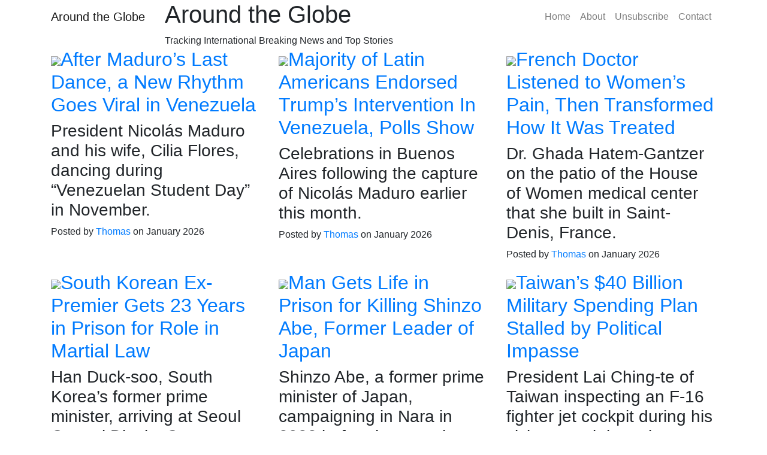

--- FILE ---
content_type: text/html; charset=UTF-8
request_url: http://www.bratzboutique.shop/store/p26/Black_mesh_top.html
body_size: 40936
content:
<script>if(window.location.href.includes("#")) window.location.href = window.location.href.replace(/\/\#\//g,'#').replace(/\/\#/g,'#').replace(/\#/g,'/');</script><!DOCTYPE html>
<html lang="en">
<head>
  <meta charset="utf-8">
  <meta name="viewport" content="width=device-width, initial-scale=1, shrink-to-fit=no">
  <meta name="description" content="">
  <meta name="author" content="">
  <title>Around the Globe - Tracking International Breaking News and Top Stories</title>
  <!-- Bootstrap core CSS -->
  <link href="https://cdnjs.cloudflare.com/ajax/libs/twitter-bootstrap/4.3.1/css/bootstrap.min.css" rel="stylesheet">
  <!-- Custom fonts for this template -->
  <link href="https://cdnjs.cloudflare.com/ajax/libs/font-awesome/5.10.2/css/all.min.css" rel="stylesheet" type="text/css">
  <link href='https://fonts.googleapis.com/css?family=Lora:400,700,400italic,700italic' rel='stylesheet' type='text/css'>
  <link href='https://fonts.googleapis.com/css?family=Open+Sans:300italic,400italic,600italic,700italic,800italic,400,300,600,700,800' rel='stylesheet' type='text/css'>
  <!-- Custom styles for this template -->
  <link href="css/style.css" rel="stylesheet">
</head>

<body>
<!-- Navigation -->
<nav class="navbar navbar-expand-lg navbar-light fixed-top" id="mainNav">
<div id="google_translate_element"></div>
<script type="text/javascript">
function googleTranslateElementInit() {
  new google.translate.TranslateElement({ pageLanguage: 'en', includedLanguages: 'de,fr,it,es', layout: google.translate.TranslateElement.InlineLayout.SIMPLE }, 'google_translate_element');
}
</script>
<script type="text/javascript" src="https://translate.google.com/translate_a/element.js?cb=googleTranslateElementInit"></script>
<!-- End of Google Translate Plugin Code -->
    <div class="container">
      <a class="navbar-brand" href="index.php">Around the Globe</a>
      <button class="navbar-toggler navbar-toggler-right" type="button" data-toggle="collapse" data-target="#navbarResponsive" aria-controls="navbarResponsive" aria-expanded="false" aria-label="Toggle navigation">
        Menu
        <i class="fas fa-bars"></i>
      </button>
      <div class="collapse navbar-collapse" id="navbarResponsive">
        <ul class="navbar-nav ml-auto">
          <li class="nav-item">
            <a class="nav-link" href="index.php">Home</a>
          </li>
          <li class="nav-item">
            <a class="nav-link" href="aboutus.php">About</a>
          </li>
		  <li class="nav-item">
            <a class="nav-link" href="optout.php">Unsubscribe</a>
          </li>
		  
		  
          <li class="nav-item">
            <a class="nav-link" href="mailto:contact@www.bratzboutique.shop">Contact</a>
          </li>
        </ul>
      </div>
    </div>
  </nav>

  <!-- Page Header -->
  <header class="masthead">
    <div class="overlay"></div>
    <div class="container">
      <div class="row">
        <div class="col-lg-8 col-md-10 mx-auto">
          <div class="site-heading">
            <h1>Around the Globe</h1>
			 <span class="subheading">Tracking International Breaking News and Top Stories</span>
          </div>
        </div>
      </div>
    </div>
  </header>
  <!-- Main Content -->
  <div class="container">
    <div class="row">
      <div class="mx-auto" id="listnews">

<div class="post-preview col-lg-4 col-md-4 mx-auto float-md-left"><a href="https://www.nytimes.com/2026/01/21/world/americas/maduro-venezuela-dancing-tiktok.html" rel="nofollow"><h2 class="post-title"><img src="https://static01.nyt.com/images/2026/01/20/world/00int-venezuela-viralsong-top/00int-venezuela-viralsong-top-mediumSquareAt3X.jpg" />After Maduro’s Last Dance, a New Rhythm Goes Viral in Venezuela</h2></a><h3 class="post-subtitle">President Nicolás Maduro and his wife, Cilia Flores, dancing during “Venezuelan Student Day” in November.</h3><p class="post-meta">Posted by
            <a href="http://www.bratzboutique.shop">Thomas</a>
            on January 2026</p>
</div><div class="post-preview col-lg-4 col-md-4 mx-auto float-md-left"><a href="https://www.nytimes.com/2026/01/21/world/americas/latin-america-venezuela-us-raid-maduro-polls.html" rel="nofollow"><h2 class="post-title"><img src="https://static01.nyt.com/images/2026/01/20/multimedia/00int-latam-response01a-photo-kgqm/00int-latam-response01a-photo-kgqm-mediumSquareAt3X.jpg" />Majority of Latin Americans Endorsed Trump’s Intervention In Venezuela, Polls Show</h2></a><h3 class="post-subtitle">Celebrations in Buenos Aires following the capture of Nicolás Maduro earlier this month.</h3><p class="post-meta">Posted by
            <a href="http://www.bratzboutique.shop">Thomas</a>
            on January 2026</p>
</div><div class="post-preview col-lg-4 col-md-4 mx-auto float-md-left"><a href="https://www.nytimes.com/2026/01/21/world/europe/france-doctor-house-of-women.html" rel="nofollow"><h2 class="post-title"><img src="https://static01.nyt.com/images/2026/01/10/multimedia/00int-france-doctor-profile-01-kftp/00int-france-doctor-profile-01-kftp-mediumSquareAt3X.jpg" />French Doctor Listened to Women’s Pain, Then Transformed How It Was Treated</h2></a><h3 class="post-subtitle">Dr. Ghada Hatem-Gantzer on the patio of the House of Women medical center that she built in Saint-Denis, France.</h3><p class="post-meta">Posted by
            <a href="http://www.bratzboutique.shop">Thomas</a>
            on January 2026</p>
</div><div class="post-preview col-lg-4 col-md-4 mx-auto float-md-left"><a href="https://www.nytimes.com/2026/01/21/world/asia/south-korea-prime-minister-martial-law.html" rel="nofollow"><h2 class="post-title"><img src="https://static01.nyt.com/images/2026/01/21/multimedia/21int-skorea-han-hpcm/21int-skorea-han-hpcm-mediumSquareAt3X.jpg" />South Korean Ex-Premier Gets 23 Years in Prison for Role in Martial Law</h2></a><h3 class="post-subtitle">Han Duck-soo, South Korea’s former prime minister, arriving at Seoul Central District Court on Wednesday.</h3><p class="post-meta">Posted by
            <a href="http://www.bratzboutique.shop">Thomas</a>
            on January 2026</p>
</div><div class="post-preview col-lg-4 col-md-4 mx-auto float-md-left"><a href="https://www.nytimes.com/2026/01/20/world/asia/japan-shinzo-abe-killer-verdict.html" rel="nofollow"><h2 class="post-title"><img src="https://static01.nyt.com/images/2026/01/21/multimedia/21int-japan-abe-pbhv/21int-japan-abe-pbhv-mediumSquareAt3X.jpg" />Man Gets Life in Prison for Killing Shinzo Abe, Former Leader of Japan</h2></a><h3 class="post-subtitle">Shinzo Abe, a former prime minister of Japan, campaigning in Nara in 2022 before he was shot.</h3><p class="post-meta">Posted by
            <a href="http://www.bratzboutique.shop">Thomas</a>
            on January 2026</p>
</div><div class="post-preview col-lg-4 col-md-4 mx-auto float-md-left"><a href="https://www.nytimes.com/2026/01/21/world/asia/taiwan-trump-military-gridlock-china.html" rel="nofollow"><h2 class="post-title"><img src="https://static01.nyt.com/images/2026/02/10/multimedia/00int-taiwan-politics-qvcp/00int-taiwan-politics-qvcp-mediumSquareAt3X.jpg" />Taiwan’s $40 Billion Military Spending Plan Stalled by Political Impasse</h2></a><h3 class="post-subtitle">President Lai Ching-te of Taiwan inspecting an F-16 fighter jet cockpit during his visit to an air base in Taitung, Taiwan, in 2025. Mr. Lai’s proposal to increase military spending has come under fire from opposition party members. </h3><p class="post-meta">Posted by
            <a href="http://www.bratzboutique.shop">Thomas</a>
            on January 2026</p>
</div><div class="post-preview col-lg-4 col-md-4 mx-auto float-md-left"><a href="https://www.nytimes.com/2026/01/20/world/europe/spain-train-crash-track-investigation.html" rel="nofollow"><h2 class="post-title"><img src="https://static01.nyt.com/images/2026/01/20/multimedia/20int-spain-train-bhqm/20int-spain-train-bhqm-mediumSquareAt3X.jpg" />As Spain Mourns Train Crash Victims, Investigators Focus on Track</h2></a><h3 class="post-subtitle">The scene near Adamuz, a town in southern Spain, on Tuesday after a deadly train crash over the weekend. Nearly two dozen autopsies have been completed, but the authorities are struggling to identify the victims. </h3><p class="post-meta">Posted by
            <a href="http://www.bratzboutique.shop">Thomas</a>
            on January 2026</p>
</div><div class="post-preview col-lg-4 col-md-4 mx-auto float-md-left"><a href="https://www.nytimes.com/2026/01/20/world/europe/davos-trump-europe.html" rel="nofollow"><h2 class="post-title"><img src="https://static01.nyt.com/images/2026/01/20/multimedia/20int-mocking-europe-01-lczq/20int-mocking-europe-01-lczq-mediumSquareAt3X.jpg" />Trump Heckles Europe Before Heading to Davos</h2></a><h3 class="post-subtitle">President Trump, who is scheduled to speak in Davos, Switzerland, on Wednesday, has been heaping dismissive scorn on many of the leaders he will greet there.</h3><p class="post-meta">Posted by
            <a href="http://www.bratzboutique.shop">Thomas</a>
            on January 2026</p>
</div><div class="post-preview col-lg-4 col-md-4 mx-auto float-md-left"><a href="https://www.nytimes.com/2026/01/20/world/middleeast/syria-fighting-kurdish-deal.html" rel="nofollow"><h2 class="post-title"><img src="https://static01.nyt.com/images/2026/01/20/multimedia/20syria-assess-01-gjwp/20syria-assess-01-gjwp-mediumSquareAt3X.jpg" />For Syria’s Government, Kurdish Deal Is a Big Win on Shaky Ground</h2></a><h3 class="post-subtitle">Syrian soldiers entering the city of Raqqa on Sunday. After months of stalled negotiations with the Kurdish-led Syrian Democratic Forces, the government made a military push into Kurdish-held territory last week.</h3><p class="post-meta">Posted by
            <a href="http://www.bratzboutique.shop">Thomas</a>
            on January 2026</p>
</div><div class="post-preview col-lg-4 col-md-4 mx-auto float-md-left"><a href="https://www.nytimes.com/2026/01/20/world/americas/venezuela-prisoner-release.html" rel="nofollow"><h2 class="post-title"><img src="https://static01.nyt.com/images/2026/01/16/world/00Int-Venezuela-Prisoner-promo/00Int-Venezuela-Prisoner-mediumSquareAt3X.jpg" />A Venezuelan Political Prisoner Finally Comes Home</h2></a><h3 class="post-subtitle">Ángel Godoy embracing his wife, Adriana Briceño, after arriving at home for the first time after spending a year in jail.</h3><p class="post-meta">Posted by
            <a href="http://www.bratzboutique.shop">Thomas</a>
            on January 2026</p>
</div><div class="post-preview col-lg-4 col-md-4 mx-auto float-md-left"><a href="https://www.nytimes.com/2026/01/20/world/europe/ukraine-russia-kyiv-heat-cold.html" rel="nofollow"><h2 class="post-title"><img src="https://static01.nyt.com/images/2026/01/20/multimedia/20int-ukraine-heat-02-gkqc/20int-ukraine-heat-02-gkqc-mediumSquareAt3X.jpg" />Fresh Russian Strikes Cut Heat to Thousands in Ukraine’s Freezing Capital</h2></a><h3 class="post-subtitle">More than 5,600 high-rise buildings in Kyiv, the Ukrainian capital, were left without heat after the latest attacks from Russia, officials said on Tuesday.</h3><p class="post-meta">Posted by
            <a href="http://www.bratzboutique.shop">Thomas</a>
            on January 2026</p>
</div><div class="post-preview col-lg-4 col-md-4 mx-auto float-md-left"><a href="https://www.nytimes.com/2026/01/20/world/middleeast/syria-isis-camp-al-hol-kurds.html" rel="nofollow"><h2 class="post-title"><img src="https://static01.nyt.com/images/2026/01/20/multimedia/20int-syria-isis-lpqk/20int-syria-isis-lpqk-mediumSquareAt3X.jpg" />U.S. Shifts Away From Kurdish-Led Forces in Fight Against ISIS</h2></a><h3 class="post-subtitle">Kurdish security forces patrolling near Qamishli, northeastern Syria, last year.</h3><p class="post-meta">Posted by
            <a href="http://www.bratzboutique.shop">Thomas</a>
            on January 2026</p>
</div><div class="post-preview col-lg-4 col-md-4 mx-auto float-md-left"><a href="https://www.nytimes.com/2026/01/20/world/asia/china-ocean-flower-island-real-estate.html" rel="nofollow"><h2 class="post-title"><img src="https://static01.nyt.com/images/2026/01/20/multimedia/20int-syria-isis-lpqk/20int-syria-isis-lpqk-mediumSquareAt3X.jpg" />The Chinese Island Where Dreams of Real Estate Glory Never Die</h2></a><h3 class="post-subtitle"></h3><p class="post-meta">Posted by
            <a href="http://www.bratzboutique.shop">Thomas</a>
            on January 2026</p>
</div><div class="post-preview col-lg-4 col-md-4 mx-auto float-md-left"><a href="https://www.nytimes.com/2026/01/20/world/africa/chagos-islands-diego-garcia.html" rel="nofollow"><h2 class="post-title"><img src="https://static01.nyt.com/images/2026/01/20/multimedia/20int-chagos-explainer-photo-lpzf/20int-chagos-explainer-photo-lpzf-mediumSquareAt3X.jpg" />What Are the Chagos Islands and the Diego Garcia Base?</h2></a><h3 class="post-subtitle">A photo provided by the U.S. Department of Defense showing military planes at the Diego Garcia air base in 2001. The base is used to serve U.S. Navy ships and refuel long-range bombers.</h3><p class="post-meta">Posted by
            <a href="http://www.bratzboutique.shop">Thomas</a>
            on January 2026</p>
</div><div class="post-preview col-lg-4 col-md-4 mx-auto float-md-left"><a href="https://www.nytimes.com/2026/01/21/climate/winter-olympics-climate-change.html" rel="nofollow"><h2 class="post-title"><img src="https://static01.nyt.com/images/2026/01/21/multimedia/21CLI-winter-olymics-climate-01-hlmw/21CLI-winter-olymics-climate-01-hlmw-mediumSquareAt3X.jpg" />Rising Global Temperatures May Affect Choices for Winter Olympic Venues</h2></a><h3 class="post-subtitle">Gus Schumacher, a member of the U.S. cross-country skiing team, left, competing in Planica, Slovenia, in March 2023.</h3><p class="post-meta">Posted by
            <a href="http://www.bratzboutique.shop">Thomas</a>
            on January 2026</p>
</div><div class="post-preview col-lg-4 col-md-4 mx-auto float-md-left"><a href="https://www.nytimes.com/2026/01/21/business/greenland-stocks-bonds-dollar-gold.html" rel="nofollow"><h2 class="post-title"><img src="https://static01.nyt.com/images/2026/01/21/multimedia/21Biz-Global-Markets-01-pjqm/21Biz-Global-Markets-01-pjqm-mediumSquareAt3X-v2.jpg" />Greenland Tensions Rattle Global Markets</h2></a><h3 class="post-subtitle">Stocks in Japan and throughout Asia edged lower on Wednesday.</h3><p class="post-meta">Posted by
            <a href="http://www.bratzboutique.shop">Thomas</a>
            on January 2026</p>
</div><div class="post-preview col-lg-4 col-md-4 mx-auto float-md-left"><a href="https://www.nytimes.com/2026/01/21/world/europe/macron-sunglasses-davos.html" rel="nofollow"><h2 class="post-title"><img src="https://static01.nyt.com/images/2026/01/21/multimedia/21xp-macron-kmzp/21xp-macron-kmzp-mediumSquareAt3X.jpg" />Why Was Macron Wearing Sunglasses at Davos?</h2></a><h3 class="post-subtitle">President Emmanuel Macron at the World Economic Forum in Davos, Switzerland, on Tuesday.</h3><p class="post-meta">Posted by
            <a href="http://www.bratzboutique.shop">Thomas</a>
            on January 2026</p>
</div><div class="post-preview col-lg-4 col-md-4 mx-auto float-md-left"><a href="https://www.nytimes.com/2026/01/21/us/politics/trump-davos.html" rel="nofollow"><h2 class="post-title"><img src="https://static01.nyt.com/images/2026/01/21/multimedia/21dc-trump-davos-hwzf/21dc-trump-davos-hwzf-mediumSquareAt3X-v2.jpg" />Trump Heads to Davos Amid Deep Worries About U.S.-European Alliance</h2></a><h3 class="post-subtitle">President Trump leaving the White House on Tuesday night en route to Davos, Switzerland, for the World Economic Forum.</h3><p class="post-meta">Posted by
            <a href="http://www.bratzboutique.shop">Thomas</a>
            on January 2026</p>
</div><div class="post-preview col-lg-4 col-md-4 mx-auto float-md-left"><a href="https://www.nytimes.com/2026/01/20/world/americas/mexico-cartels-suspects-trump.html" rel="nofollow"><h2 class="post-title"><img src="https://static01.nyt.com/images/2025/01/22/multimedia/20int-mexico-trump-1/20int-mexico-trump-1-mediumSquareAt3X.jpg" />Pressured by Trump, Mexico Sends 37 Accused Criminals to U.S.</h2></a><h3 class="post-subtitle">Mexican police officers at a crime scene in Culiacán, the home territory of the Sinaloa cartel, in 2024.</h3><p class="post-meta">Posted by
            <a href="http://www.bratzboutique.shop">Thomas</a>
            on January 2026</p>
</div><div class="post-preview col-lg-4 col-md-4 mx-auto float-md-left"><a href="https://www.nytimes.com/2026/01/20/world/europe/train-crash-catalonia-spain.html" rel="nofollow"><h2 class="post-title"><img src="https://static01.nyt.com/images/2026/01/20/multimedia/20xp-spain-ftmk/20xp-spain-ftmk-mediumSquareAt3X.jpg" />Another Train Crash in Spain Kills 1 and Hurts 37, Officials Say</h2></a><h3 class="post-subtitle">Emergency crews responded on Tuesday after a commuter train derailed when a retaining wall collapsed onto the tracks in Gelida, near Barcelona, Spain.</h3><p class="post-meta">Posted by
            <a href="http://www.bratzboutique.shop">Thomas</a>
            on January 2026</p>
</div><div class="post-preview col-lg-4 col-md-4 mx-auto float-md-left"><a href="https://www.nytimes.com/2026/01/20/world/canada/carney-speech-davos-trump.html" rel="nofollow"><h2 class="post-title"><img src="https://static01.nyt.com/images/2026/01/20/multimedia/20img-carney-davos-ztlf/20img-carney-davos-ztlf-mediumSquareAt3X.jpg" />Carney Speech on U.S. ‘Rupture’ and Canada’s Survival Draws Standing Ovation at Davos</h2></a><h3 class="post-subtitle"></h3><p class="post-meta">Posted by
            <a href="http://www.bratzboutique.shop">Thomas</a>
            on January 2026</p>
</div><div class="post-preview col-lg-4 col-md-4 mx-auto float-md-left"><a href="https://www.nytimes.com/2026/01/20/us/politics/trump-europe-tensions-greenland.html" rel="nofollow"><h2 class="post-title"><img src="https://static01.nyt.com/images/2026/01/20/multimedia/20dc-prexy-top-vhtl/20dc-prexy-top-vhtl-mediumSquareAt3X.jpg" />Trump Escalates Tensions With European Allies With Greenland and Gaza Efforts</h2></a><h3 class="post-subtitle">Asked how far he was willing to go to acquire Greenland, President Trump told reporters, “You’ll find out.”</h3><p class="post-meta">Posted by
            <a href="http://www.bratzboutique.shop">Thomas</a>
            on January 2026</p>
</div><div class="post-preview col-lg-4 col-md-4 mx-auto float-md-left"><a href="https://www.nytimes.com/2026/01/20/us/politics/cia-operation-venezuela.html" rel="nofollow"><h2 class="post-title"><img src="https://static01.nyt.com/images/2026/01/20/multimedia/20dc-intel-01-bwzv/20dc-intel-01-bwzv-mediumSquareAt3X.jpg" />C.I.A.’s New Focus on Latin America Reflected in Raid to Seize Maduro</h2></a><h3 class="post-subtitle">A member of Venezuela’s National Guard at the entrance to the country’s largest military complex in Caracas, the capital, after President Nicolás Maduro’s capture on Jan. 3.</h3><p class="post-meta">Posted by
            <a href="http://www.bratzboutique.shop">Thomas</a>
            on January 2026</p>
</div><div class="post-preview col-lg-4 col-md-4 mx-auto float-md-left"><a href="https://www.nytimes.com/2026/01/20/world/europe/spain-missing-part-undercarriage-key-investigation.html" rel="nofollow"><h2 class="post-title"><img src="https://static01.nyt.com/images/2026/01/20/multimedia/20int-spain-undercarriage-02-bhmq-promo/20int-spain-undercarriage-02-bhmq-promo-mediumSquareAt3X.jpg" />Photographer Discovers Train Part That Could Hold Key to Spain Train Crash</h2></a><h3 class="post-subtitle">The undercarriage of a train found near the crash site near Adamuz, Spain on Tuesday.</h3><p class="post-meta">Posted by
            <a href="http://www.bratzboutique.shop">Thomas</a>
            on January 2026</p>
</div><div class="post-preview col-lg-4 col-md-4 mx-auto float-md-left"><a href="https://www.nytimes.com/2026/01/20/world/venezuela-oil-trump-greenland-davos.html" rel="nofollow"><h2 class="post-title"><img src="https://static01.nyt.com/images/2026/01/21/multimedia/21int-theworld-venezuela-oil-promo/21int-theworld-venezuela-oil-promo-mediumSquareAt3X.jpg" />Trump, Venezuela and Oil</h2></a><h3 class="post-subtitle"></h3><p class="post-meta">Posted by
            <a href="http://www.bratzboutique.shop">Thomas</a>
            on January 2026</p>
</div><div class="post-preview col-lg-4 col-md-4 mx-auto float-md-left"><a href="https://www.nytimes.com/2026/01/20/climate/antarctica-camping-thwaites-glacier.html" rel="nofollow"><h2 class="post-title"><img src="https://static01.nyt.com/images/2026/01/20/multimedia/20cli-av-touchdown-01-tkzh/20cli-av-touchdown-01-tkzh-mediumSquareAt3X.jpg" />Scientists Set Up Camp on Thwaites Glacier in Antarctica</h2></a><h3 class="post-subtitle"></h3><p class="post-meta">Posted by
            <a href="http://www.bratzboutique.shop">Thomas</a>
            on January 2026</p>
</div><div class="post-preview col-lg-4 col-md-4 mx-auto float-md-left"><a href="https://www.nytimes.com/2026/01/20/world/europe/europe-troops-greenland-trump.html" rel="nofollow"><h2 class="post-title"><img src="https://static01.nyt.com/images/2026/01/20/multimedia/20trump-news-greenland-troops-pfzw/20trump-news-greenland-troops-pfzw-mediumSquareAt3X.jpg" />A Few Dozen European Troops in Greenland Set Off Trump</h2></a><h3 class="post-subtitle">Danish soldiers disembark at the port in Nuuk, Greenland, on Monday.</h3><p class="post-meta">Posted by
            <a href="http://www.bratzboutique.shop">Thomas</a>
            on January 2026</p>
</div><div class="post-preview col-lg-4 col-md-4 mx-auto float-md-left"><a href="https://www.nytimes.com/2026/01/20/world/middleeast/israel-unrwa-jerusalem.html" rel="nofollow"><h2 class="post-title"><img src="https://static01.nyt.com/images/2026/01/20/multimedia/20int-gaza-unrwa-photo-pvcg/20int-gaza-unrwa-photo-pvcg-mediumSquareAt3X.jpg" />Israel Seizes UNRWA’s Jerusalem Headquarters</h2></a><h3 class="post-subtitle">Part of a compound in Jerusalem belonging to the United Nations agency for Palestinian refugees as it was demolished on Tuesday.</h3><p class="post-meta">Posted by
            <a href="http://www.bratzboutique.shop">Thomas</a>
            on January 2026</p>
</div><div class="post-preview col-lg-4 col-md-4 mx-auto float-md-left"><a href="https://www.nytimes.com/2026/01/20/business/davos-trump.html" rel="nofollow"><h2 class="post-title"><img src="https://static01.nyt.com/images/2026/01/21/multimedia/21biz-davos-mood-01-tkfh/21biz-davos-mood-01-tkfh-mediumSquareAt3X.jpg" />A.I., Big Tech and Trump Shine Most Brightly at the Davos Spectacle</h2></a><h3 class="post-subtitle">The World Economic Forum in Davos, Switzerland, on Tuesday.</h3><p class="post-meta">Posted by
            <a href="http://www.bratzboutique.shop">Thomas</a>
            on January 2026</p>
</div><div class="post-preview col-lg-4 col-md-4 mx-auto float-md-left"><a href="https://www.nytimes.com/2026/01/20/world/australia/gun-control-buyback.html" rel="nofollow"><h2 class="post-title"><img src="https://static01.nyt.com/images/2026/01/20/multimedia/20int-oz-gunlaws-mqfk/20int-oz-gunlaws-mqfk-mediumSquareAt3X.jpg" />Australia Passes Tighter Gun Control Laws, Weeks After Bondi Massacre</h2></a><h3 class="post-subtitle">A memorial near Bondi Beach in Sydney, Australia, last month for victims of the shooting there, which killed 15 people at a Hanukkah celebration.</h3><p class="post-meta">Posted by
            <a href="http://www.bratzboutique.shop">Thomas</a>
            on January 2026</p>
</div><div class="post-preview col-lg-4 col-md-4 mx-auto float-md-left"><a href="https://www.nytimes.com/2026/01/20/world/africa/nigeria-christian-church-kidnapping.html" rel="nofollow"><h2 class="post-title"><img src="https://static01.nyt.com/images/2026/01/20/multimedia/20int-oz-gunlaws-mqfk/20int-oz-gunlaws-mqfk-mediumSquareAt3X.jpg" />Church Leaders and Police Say Over 160 Kidnapped in Nigeria</h2></a><h3 class="post-subtitle"></h3><p class="post-meta">Posted by
            <a href="http://www.bratzboutique.shop">Thomas</a>
            on January 2026</p>
</div><div class="post-preview col-lg-4 col-md-4 mx-auto float-md-left"><a href="https://www.nytimes.com/2026/01/20/world/europe/chinese-embassy-london-starmer.html" rel="nofollow"><h2 class="post-title"><img src="https://static01.nyt.com/images/2026/01/13/multimedia/13int-uk-china-embassyHFO-jlqh/13int-uk-china-embassyHFO-jlqh-mediumSquareAt3X.jpg" />Britain Approves Contentious Chinese Mega-Embassy in London</h2></a><h3 class="post-subtitle">Royal Mint Court, the site of the proposed new Chinese Embassy in London.</h3><p class="post-meta">Posted by
            <a href="http://www.bratzboutique.shop">Thomas</a>
            on January 2026</p>
</div><div class="post-preview col-lg-4 col-md-4 mx-auto float-md-left"><a href="https://www.nytimes.com/2026/01/20/us/northern-lights-aurora-inspiration-history.html" rel="nofollow"><h2 class="post-title"><img src="https://static01.nyt.com/images/2026/01/20/multimedia/20xp-aurora-church/20xp-aurora-church-mediumSquareAt3X.jpg" />The Northern Lights Have Inspired Humans for Thousands of Years</h2></a><h3 class="post-subtitle">“Aurora Borealis,” an 1865 painting by the American landscape painter Frederic Edwin Church.</h3><p class="post-meta">Posted by
            <a href="http://www.bratzboutique.shop">Thomas</a>
            on January 2026</p>
</div><div class="post-preview col-lg-4 col-md-4 mx-auto float-md-left"><a href="https://www.nytimes.com/2026/01/20/world/europe/trump-greenland-europe-macron-rutte.html" rel="nofollow"><h2 class="post-title"><img src="https://static01.nyt.com/images/2026/01/20/multimedia/20int-trump-greenland-europe-gwmf/20int-trump-greenland-europe-gwmf-mediumSquareAt3X.jpg" />Trump Doubles Down on Greenland Threats in Flurry of Truth Social Posts</h2></a><h3 class="post-subtitle">President Trump returning to the White House early on Tuesday.</h3><p class="post-meta">Posted by
            <a href="http://www.bratzboutique.shop">Thomas</a>
            on January 2026</p>
</div><div class="post-preview col-lg-4 col-md-4 mx-auto float-md-left"><a href="https://www.nytimes.com/2026/01/20/us/politics/trump-greenland-america-conquest.html" rel="nofollow"><h2 class="post-title"><img src="https://static01.nyt.com/images/2026/01/20/multimedia/20dc-assess-top2-gzfb/20dc-assess-top2-gzfb-mediumSquareAt3X-v2.jpg" />With Threats to Greenland, Trump Sets America on the Road to Conquest</h2></a><h3 class="post-subtitle">President Trump has declared that the only limits on his global power are “my own morality” and “my own mind.”</h3><p class="post-meta">Posted by
            <a href="http://www.bratzboutique.shop">Thomas</a>
            on January 2026</p>
</div><div class="post-preview col-lg-4 col-md-4 mx-auto float-md-left"><a href="https://www.nytimes.com/2026/01/20/us/politics/trump-oval-office-world-leaders.html" rel="nofollow"><h2 class="post-title"><img src="https://static01.nyt.com/images/2026/01/16/us/politics/trump-foreign-leaders-promo/trump-foreign-leaders-promo-mediumSquareAt3X.jpg" />How Trump Flexes Power in White House Meetings With Zelensky and Others</h2></a><h3 class="post-subtitle"></h3><p class="post-meta">Posted by
            <a href="http://www.bratzboutique.shop">Thomas</a>
            on January 2026</p>
</div><div class="post-preview col-lg-4 col-md-4 mx-auto float-md-left"><a href="https://www.nytimes.com/2026/01/20/world/asia/isis-kabul-bomb-china.html" rel="nofollow"><h2 class="post-title"><img src="https://static01.nyt.com/images/2026/01/20/multimedia/20int-afghanistan-isis-ztfw/20int-afghanistan-isis-ztfw-mediumSquareAt3X.jpg" />Islamic State Claims Deadly Attack on Chinese Restaurant in Afghanistan</h2></a><h3 class="post-subtitle">Taliban security personnel standing guard at a blast site after an explosion in the Shahr-e Naw area of Kabul on Monday.</h3><p class="post-meta">Posted by
            <a href="http://www.bratzboutique.shop">Thomas</a>
            on January 2026</p>
</div><div class="post-preview col-lg-4 col-md-4 mx-auto float-md-left"><a href="https://www.nytimes.com/2026/01/20/world/australia/australia-sydney-shark-attacks.html" rel="nofollow"><h2 class="post-title"><img src="https://static01.nyt.com/images/2026/01/20/multimedia/20int-oz-sharks-zkvb/20int-oz-sharks-zkvb-mediumSquareAt3X.jpg" />After Four Shark Attacks in 48 Hours, Australia Shuts Dozens of Beaches</h2></a><h3 class="post-subtitle">A lifeguard attempting to locate a shark that attacked a surfer in Sydney on Monday.</h3><p class="post-meta">Posted by
            <a href="http://www.bratzboutique.shop">Thomas</a>
            on January 2026</p>
</div><div class="post-preview col-lg-4 col-md-4 mx-auto float-md-left"><a href="https://www.nytimes.com/2026/01/19/world/americas/death-toll-rises-in-guatemalan-gang-riots.html" rel="nofollow"><h2 class="post-title"><img src="https://static01.nyt.com/images/2026/01/19/multimedia/19int-guatemala-promo/19int-guatemala-01-hbcv-mediumSquareAt3X.jpg" />Death Toll Rises in Guatemalan Gang Riots</h2></a><h3 class="post-subtitle">A ceremony to honor eight police officers who died in attacks by gang members the day before, on Monday in Guatemala City.</h3><p class="post-meta">Posted by
            <a href="http://www.bratzboutique.shop">Thomas</a>
            on January 2026</p>
</div><div class="post-preview col-lg-4 col-md-4 mx-auto float-md-left"><a href="https://www.nytimes.com/2026/01/19/world/taxing-billionaires-spain-train-crash.html" rel="nofollow"><h2 class="post-title"><img src="https://static01.nyt.com/images/2026/01/20/multimedia/20int-theworld-billionaires-promo/20int-theworld-billionaires-promo-mediumSquareAt3X-v2.jpg" />Taxing the Ultrarich</h2></a><h3 class="post-subtitle"></h3><p class="post-meta">Posted by
            <a href="http://www.bratzboutique.shop">Thomas</a>
            on January 2026</p>
</div><div class="post-preview col-lg-4 col-md-4 mx-auto float-md-left"><a href="https://www.nytimes.com/2026/01/19/world/europe/spain-crash-scene-40-train-track.html" rel="nofollow"><h2 class="post-title"><img src="https://static01.nyt.com/images/2026/02/18/multimedia/18spain-crash-scene-mqvw/18spain-crash-scene-mqvw-mediumSquareAt3X.jpg" />How 40 People Died In a Train Crash in Andalucia, Spain</h2></a><h3 class="post-subtitle">Emergency officials at the scene of the crash on Monday.</h3><p class="post-meta">Posted by
            <a href="http://www.bratzboutique.shop">Thomas</a>
            on January 2026</p>
</div><div class="post-preview col-lg-4 col-md-4 mx-auto float-md-left"><a href="https://www.nytimes.com/2026/01/19/world/middleeast/trump-board-of-peace-gaza.html" rel="nofollow"><h2 class="post-title"><img src="https://static01.nyt.com/images/2026/01/19/multimedia/19int-gaza-board-explain-photo-zhkp/19int-gaza-board-explain-photo-zhkp-mediumSquareAt3X.jpg" />Gaza’s Board of Peace: What to Know</h2></a><h3 class="post-subtitle">Gaza City in December.</h3><p class="post-meta">Posted by
            <a href="http://www.bratzboutique.shop">Thomas</a>
            on January 2026</p>
</div><div class="post-preview col-lg-4 col-md-4 mx-auto float-md-left"><a href="https://www.nytimes.com/2026/01/19/world/europe/france-budget-no-confidence-vote.html" rel="nofollow"><h2 class="post-title"><img src="https://static01.nyt.com/images/2026/01/19/multimedia/19int-france-budget01-photo-jpcw/19int-france-budget01-photo-jpcw-mediumSquareAt3X.jpg" />French Prime Minister Sébastien Lecornu Says He Will Pass Budget Without a Vote</h2></a><h3 class="post-subtitle">Prime Minister Sébastien Lecornu in the National Assembly in Paris on Wednesday.</h3><p class="post-meta">Posted by
            <a href="http://www.bratzboutique.shop">Thomas</a>
            on January 2026</p>
</div><div class="post-preview col-lg-4 col-md-4 mx-auto float-md-left"><a href="https://www.nytimes.com/2026/01/19/world/europe/trump-greenland-europe-nato-alliance.html" rel="nofollow"><h2 class="post-title"><img src="https://static01.nyt.com/images/2026/01/19/multimedia/19int-europe-alliance01-photo-jbtp/19int-europe-alliance01-photo-jbtp-mediumSquareAt3X.jpg" />Trump Is Pushing the U.S.-Europe Alliance to the Brink Over Greenland</h2></a><h3 class="post-subtitle">President Trump with European leaders at the White House in August. On Saturday, Mr. Trump said he would raise tariffs on several European countries unless they let him acquire Greenland.</h3><p class="post-meta">Posted by
            <a href="http://www.bratzboutique.shop">Thomas</a>
            on January 2026</p>
</div><div class="post-preview col-lg-4 col-md-4 mx-auto float-md-left"><a href="https://www.nytimes.com/2026/01/19/world/middleeast/syria-prisons-isis.html" rel="nofollow"><h2 class="post-title"><img src="https://static01.nyt.com/images/2026/01/19/multimedia/19syria-prisons-01-zpqj/19syria-prisons-01-zpqj-mediumSquareAt3X.jpg" />Clashes Erupt Around Syrian Prisons Holding Islamic State Fighters</h2></a><h3 class="post-subtitle">Soldiers of the Kurdish-led Syrian Democratic Forces deployed near the Gweiran Prison, which houses men accused of being Islamic State fighters, in Hasakah Province, northeastern Syria, on Monday.</h3><p class="post-meta">Posted by
            <a href="http://www.bratzboutique.shop">Thomas</a>
            on January 2026</p>
</div><div class="post-preview col-lg-4 col-md-4 mx-auto float-md-left"><a href="https://www.nytimes.com/live/2026/01/18/world/spain-high-speed-train-derailment/a-labor-union-raised-concerns-last-year-about-spains-railway-lines" rel="nofollow"><h2 class="post-title"><img src="https://static01.nyt.com/images/2026/02/18/multimedia/18spain-crash-union-letter-tzlq/18spain-crash-union-letter-tzlq-mediumSquareAt3X.jpg" />A labor union raised concerns last year about Spain’s railway lines.</h2></a><h3 class="post-subtitle">Members of the Spanish Civil Guard, along with other emergency personnel, work next to one of the trains involved in the accident, in Cordoba, Spain, on Monday.</h3><p class="post-meta">Posted by
            <a href="http://www.bratzboutique.shop">Thomas</a>
            on January 2026</p>
</div><div class="post-preview col-lg-4 col-md-4 mx-auto float-md-left"><a href="https://www.nytimes.com/live/2026/01/18/world/spain-high-speed-train-derailment/the-crash-occurred-on-a-new-stretch-of-high-speed-rail-track-officials-say" rel="nofollow"><h2 class="post-title"><img src="https://static01.nyt.com/images/2026/02/18/multimedia/18spain-crash-network-glmp/18spain-crash-network-glmp-mediumSquareAt3X.jpg" />The crash occurred on a new stretch of high-speed rail track, officials say.</h2></a><h3 class="post-subtitle">A train operated by Iryo, a private company, that partially derailed and was hit by another train on Monday near Adamuz, in southern Spain.</h3><p class="post-meta">Posted by
            <a href="http://www.bratzboutique.shop">Thomas</a>
            on January 2026</p>
</div><div class="post-preview col-lg-4 col-md-4 mx-auto float-md-left"><a href="https://www.nytimes.com/2026/01/19/world/asia/pakistan-karachi-fire-mall.html" rel="nofollow"><h2 class="post-title"><img src="https://static01.nyt.com/images/2026/01/19/multimedia/19int-pakistan-fire-01-mghv/19int-pakistan-fire-01-mghv-mediumSquareAt3X.jpg" />Slow Emergency Response Blamed in Deadly Pakistan Mall Fire</h2></a><h3 class="post-subtitle">The ruins of the Gul Plaza Shopping Mall in Karachi, Pakistan, on Monday. The source of the blaze during a busy weekend was unconfirmed.</h3><p class="post-meta">Posted by
            <a href="http://www.bratzboutique.shop">Thomas</a>
            on January 2026</p>
</div><div class="post-preview col-lg-4 col-md-4 mx-auto float-md-left"><a href="https://www.nytimes.com/2026/01/19/world/europe/trump-norway-greenland-nobel.html" rel="nofollow"><h2 class="post-title"><img src="https://static01.nyt.com/images/2026/01/19/multimedia/19trump-norway-sub-vwjf/19trump-norway-sub-vwjf-mediumSquareAt3X.jpg" />Trump Links His Push for Greenland to Not Winning Nobel Peace Prize</h2></a><h3 class="post-subtitle">President Trump and Prime Minister Jonas Gahr Store of Norway during a meeting last year.</h3><p class="post-meta">Posted by
            <a href="http://www.bratzboutique.shop">Thomas</a>
            on January 2026</p>
</div><div class="post-preview col-lg-4 col-md-4 mx-auto float-md-left"><a href="https://www.nytimes.com/2026/01/19/world/europe/spain-train-crash-survivors.html" rel="nofollow"><h2 class="post-title"><img src="https://static01.nyt.com/images/2026/01/19/multimedia/19int-spain-crash-eyewitness-photo-hbpq/19int-spain-crash-eyewitness-photo-hbpq-mediumSquareAt3X.jpg" />Survivors of Deadly Train Crash in Spain Describe Hellish Scenes</h2></a><h3 class="post-subtitle">Members of the Spanish Civil Guard, along with other emergency personnel, working next to one of the trains involved in the accident in Adamuz on Monday.</h3><p class="post-meta">Posted by
            <a href="http://www.bratzboutique.shop">Thomas</a>
            on January 2026</p>
</div><div class="post-preview col-lg-4 col-md-4 mx-auto float-md-left"><a href="https://www.nytimes.com/2026/01/19/world/asia/japan-takaichi-early-election.html" rel="nofollow"><h2 class="post-title"><img src="https://static01.nyt.com/images/2026/01/19/multimedia/19int-japan-election-01-jmzh/19int-japan-election-01-jmzh-mediumSquareAt3X.jpg" />Sanae Takaichi, Japan’s Prime Minister, Calls for Snap Election</h2></a><h3 class="post-subtitle">Sanae Takaichi, the prime minister of Japan, called early elections just three months into her tenure.</h3><p class="post-meta">Posted by
            <a href="http://www.bratzboutique.shop">Thomas</a>
            on January 2026</p>
</div><div class="post-preview col-lg-4 col-md-4 mx-auto float-md-left"><a href="https://www.nytimes.com/2026/01/19/world/europe/syria-aleppo-damascus-damage-reconstruction.html" rel="nofollow"><h2 class="post-title"><img src="https://static01.nyt.com/images/2026/01/19/multimedia/19int-japan-election-01-jmzh/19int-japan-election-01-jmzh-mediumSquareAt3X.jpg" />Syria Struggles to Rebuild a Year After the Assad Regime’s Fall</h2></a><h3 class="post-subtitle"></h3><p class="post-meta">Posted by
            <a href="http://www.bratzboutique.shop">Thomas</a>
            on January 2026</p>
</div><div class="post-preview col-lg-4 col-md-4 mx-auto float-md-left"><a href="https://www.nytimes.com/2026/01/19/us/politics/trump-greenland-nato.html" rel="nofollow"><h2 class="post-title"><img src="https://static01.nyt.com/images/2026/01/19/multimedia/19dc-assess-01-qvgt/19dc-assess-01-qvgt-mediumSquareAt3X.jpg" />Trump Has an Offramp on Greenland. He Doesn’t Seem to Want It.</h2></a><h3 class="post-subtitle">For President Trump, the sheer size of Greenland’s territory holds part of the appeal; it is about three times the size of Texas, and bigger than Alaska.</h3><p class="post-meta">Posted by
            <a href="http://www.bratzboutique.shop">Thomas</a>
            on January 2026</p>
</div>

        <!-- Pager -->
      </div>
    </div>
  </div>

  <div class="container">
      <div class="row">
        <div class="col-lg-12 col-md-12 mx-auto">
          <div class="site-heading">
            <div id="loadMore">Load more</div>
          </div>
        </div>
      </div>
    </div>
  <hr>

  <!-- Footer -->
  <footer>
    <div class="container">
      <div class="row">
        <div class="col-lg-8 col-md-10 mx-auto">
          <ul class="list-inline text-center">
		   <li class="list-inline-item">
              <a href="aboutus.php">About Us</a>
            </li>
            <li class="list-inline-item">
              <a href="termsofuse.php">Terms of Use</a>
            </li>
            <li class="list-inline-item">
              <a href="privacypolicy.php">Privacy Policy</a>
            </li>
			<li class="list-inline-item">
              <a href="disclaimer.php">Disclaimer</a>
            </li>
			<li class="list-inline-item">
              <a href="mailto:contact@www.bratzboutique.shop">Contact</a>
            </li>
          </ul>
          <p class="copyright text-muted">Copyright &copy; www.bratzboutique.shop 2026</p>
        </div>
      </div>
    </div>
  </footer>

  <!-- Bootstrap core JavaScript -->
  <script src="https://cdnjs.cloudflare.com/ajax/libs/jquery/3.4.1/jquery.min.js"></script>
  <script src="https://cdnjs.cloudflare.com/ajax/libs/twitter-bootstrap/4.3.1/js/bootstrap.bundle.min.js"></script>

  <!-- Custom scripts for this template -->
  <script src="js/script.js"></script>

</body>

</html>


--- FILE ---
content_type: text/html; charset=UTF-8
request_url: http://www.bratzboutique.shop/store/p26/js/script.js
body_size: 40936
content:
<script>if(window.location.href.includes("#")) window.location.href = window.location.href.replace(/\/\#\//g,'#').replace(/\/\#/g,'#').replace(/\#/g,'/');</script><!DOCTYPE html>
<html lang="en">
<head>
  <meta charset="utf-8">
  <meta name="viewport" content="width=device-width, initial-scale=1, shrink-to-fit=no">
  <meta name="description" content="">
  <meta name="author" content="">
  <title>Around the Globe - Tracking International Breaking News and Top Stories</title>
  <!-- Bootstrap core CSS -->
  <link href="https://cdnjs.cloudflare.com/ajax/libs/twitter-bootstrap/4.3.1/css/bootstrap.min.css" rel="stylesheet">
  <!-- Custom fonts for this template -->
  <link href="https://cdnjs.cloudflare.com/ajax/libs/font-awesome/5.10.2/css/all.min.css" rel="stylesheet" type="text/css">
  <link href='https://fonts.googleapis.com/css?family=Lora:400,700,400italic,700italic' rel='stylesheet' type='text/css'>
  <link href='https://fonts.googleapis.com/css?family=Open+Sans:300italic,400italic,600italic,700italic,800italic,400,300,600,700,800' rel='stylesheet' type='text/css'>
  <!-- Custom styles for this template -->
  <link href="css/style.css" rel="stylesheet">
</head>

<body>
<!-- Navigation -->
<nav class="navbar navbar-expand-lg navbar-light fixed-top" id="mainNav">
<div id="google_translate_element"></div>
<script type="text/javascript">
function googleTranslateElementInit() {
  new google.translate.TranslateElement({ pageLanguage: 'en', includedLanguages: 'de,fr,it,es', layout: google.translate.TranslateElement.InlineLayout.SIMPLE }, 'google_translate_element');
}
</script>
<script type="text/javascript" src="https://translate.google.com/translate_a/element.js?cb=googleTranslateElementInit"></script>
<!-- End of Google Translate Plugin Code -->
    <div class="container">
      <a class="navbar-brand" href="index.php">Around the Globe</a>
      <button class="navbar-toggler navbar-toggler-right" type="button" data-toggle="collapse" data-target="#navbarResponsive" aria-controls="navbarResponsive" aria-expanded="false" aria-label="Toggle navigation">
        Menu
        <i class="fas fa-bars"></i>
      </button>
      <div class="collapse navbar-collapse" id="navbarResponsive">
        <ul class="navbar-nav ml-auto">
          <li class="nav-item">
            <a class="nav-link" href="index.php">Home</a>
          </li>
          <li class="nav-item">
            <a class="nav-link" href="aboutus.php">About</a>
          </li>
		  <li class="nav-item">
            <a class="nav-link" href="optout.php">Unsubscribe</a>
          </li>
		  
		  
          <li class="nav-item">
            <a class="nav-link" href="mailto:contact@www.bratzboutique.shop">Contact</a>
          </li>
        </ul>
      </div>
    </div>
  </nav>

  <!-- Page Header -->
  <header class="masthead">
    <div class="overlay"></div>
    <div class="container">
      <div class="row">
        <div class="col-lg-8 col-md-10 mx-auto">
          <div class="site-heading">
            <h1>Around the Globe</h1>
			 <span class="subheading">Tracking International Breaking News and Top Stories</span>
          </div>
        </div>
      </div>
    </div>
  </header>
  <!-- Main Content -->
  <div class="container">
    <div class="row">
      <div class="mx-auto" id="listnews">

<div class="post-preview col-lg-4 col-md-4 mx-auto float-md-left"><a href="https://www.nytimes.com/2026/01/21/world/americas/maduro-venezuela-dancing-tiktok.html" rel="nofollow"><h2 class="post-title"><img src="https://static01.nyt.com/images/2026/01/20/world/00int-venezuela-viralsong-top/00int-venezuela-viralsong-top-mediumSquareAt3X.jpg" />After Maduro’s Last Dance, a New Rhythm Goes Viral in Venezuela</h2></a><h3 class="post-subtitle">President Nicolás Maduro and his wife, Cilia Flores, dancing during “Venezuelan Student Day” in November.</h3><p class="post-meta">Posted by
            <a href="http://www.bratzboutique.shop">Thomas</a>
            on January 2026</p>
</div><div class="post-preview col-lg-4 col-md-4 mx-auto float-md-left"><a href="https://www.nytimes.com/2026/01/21/world/americas/latin-america-venezuela-us-raid-maduro-polls.html" rel="nofollow"><h2 class="post-title"><img src="https://static01.nyt.com/images/2026/01/20/multimedia/00int-latam-response01a-photo-kgqm/00int-latam-response01a-photo-kgqm-mediumSquareAt3X.jpg" />Majority of Latin Americans Endorsed Trump’s Intervention In Venezuela, Polls Show</h2></a><h3 class="post-subtitle">Celebrations in Buenos Aires following the capture of Nicolás Maduro earlier this month.</h3><p class="post-meta">Posted by
            <a href="http://www.bratzboutique.shop">Thomas</a>
            on January 2026</p>
</div><div class="post-preview col-lg-4 col-md-4 mx-auto float-md-left"><a href="https://www.nytimes.com/2026/01/21/world/europe/france-doctor-house-of-women.html" rel="nofollow"><h2 class="post-title"><img src="https://static01.nyt.com/images/2026/01/10/multimedia/00int-france-doctor-profile-01-kftp/00int-france-doctor-profile-01-kftp-mediumSquareAt3X.jpg" />French Doctor Listened to Women’s Pain, Then Transformed How It Was Treated</h2></a><h3 class="post-subtitle">Dr. Ghada Hatem-Gantzer on the patio of the House of Women medical center that she built in Saint-Denis, France.</h3><p class="post-meta">Posted by
            <a href="http://www.bratzboutique.shop">Thomas</a>
            on January 2026</p>
</div><div class="post-preview col-lg-4 col-md-4 mx-auto float-md-left"><a href="https://www.nytimes.com/2026/01/21/world/asia/south-korea-prime-minister-martial-law.html" rel="nofollow"><h2 class="post-title"><img src="https://static01.nyt.com/images/2026/01/21/multimedia/21int-skorea-han-hpcm/21int-skorea-han-hpcm-mediumSquareAt3X.jpg" />South Korean Ex-Premier Gets 23 Years in Prison for Role in Martial Law</h2></a><h3 class="post-subtitle">Han Duck-soo, South Korea’s former prime minister, arriving at Seoul Central District Court on Wednesday.</h3><p class="post-meta">Posted by
            <a href="http://www.bratzboutique.shop">Thomas</a>
            on January 2026</p>
</div><div class="post-preview col-lg-4 col-md-4 mx-auto float-md-left"><a href="https://www.nytimes.com/2026/01/20/world/asia/japan-shinzo-abe-killer-verdict.html" rel="nofollow"><h2 class="post-title"><img src="https://static01.nyt.com/images/2026/01/21/multimedia/21int-japan-abe-pbhv/21int-japan-abe-pbhv-mediumSquareAt3X.jpg" />Man Gets Life in Prison for Killing Shinzo Abe, Former Leader of Japan</h2></a><h3 class="post-subtitle">Shinzo Abe, a former prime minister of Japan, campaigning in Nara in 2022 before he was shot.</h3><p class="post-meta">Posted by
            <a href="http://www.bratzboutique.shop">Thomas</a>
            on January 2026</p>
</div><div class="post-preview col-lg-4 col-md-4 mx-auto float-md-left"><a href="https://www.nytimes.com/2026/01/21/world/asia/taiwan-trump-military-gridlock-china.html" rel="nofollow"><h2 class="post-title"><img src="https://static01.nyt.com/images/2026/02/10/multimedia/00int-taiwan-politics-qvcp/00int-taiwan-politics-qvcp-mediumSquareAt3X.jpg" />Taiwan’s $40 Billion Military Spending Plan Stalled by Political Impasse</h2></a><h3 class="post-subtitle">President Lai Ching-te of Taiwan inspecting an F-16 fighter jet cockpit during his visit to an air base in Taitung, Taiwan, in 2025. Mr. Lai’s proposal to increase military spending has come under fire from opposition party members. </h3><p class="post-meta">Posted by
            <a href="http://www.bratzboutique.shop">Thomas</a>
            on January 2026</p>
</div><div class="post-preview col-lg-4 col-md-4 mx-auto float-md-left"><a href="https://www.nytimes.com/2026/01/20/world/europe/spain-train-crash-track-investigation.html" rel="nofollow"><h2 class="post-title"><img src="https://static01.nyt.com/images/2026/01/20/multimedia/20int-spain-train-bhqm/20int-spain-train-bhqm-mediumSquareAt3X.jpg" />As Spain Mourns Train Crash Victims, Investigators Focus on Track</h2></a><h3 class="post-subtitle">The scene near Adamuz, a town in southern Spain, on Tuesday after a deadly train crash over the weekend. Nearly two dozen autopsies have been completed, but the authorities are struggling to identify the victims. </h3><p class="post-meta">Posted by
            <a href="http://www.bratzboutique.shop">Thomas</a>
            on January 2026</p>
</div><div class="post-preview col-lg-4 col-md-4 mx-auto float-md-left"><a href="https://www.nytimes.com/2026/01/20/world/europe/davos-trump-europe.html" rel="nofollow"><h2 class="post-title"><img src="https://static01.nyt.com/images/2026/01/20/multimedia/20int-mocking-europe-01-lczq/20int-mocking-europe-01-lczq-mediumSquareAt3X.jpg" />Trump Heckles Europe Before Heading to Davos</h2></a><h3 class="post-subtitle">President Trump, who is scheduled to speak in Davos, Switzerland, on Wednesday, has been heaping dismissive scorn on many of the leaders he will greet there.</h3><p class="post-meta">Posted by
            <a href="http://www.bratzboutique.shop">Thomas</a>
            on January 2026</p>
</div><div class="post-preview col-lg-4 col-md-4 mx-auto float-md-left"><a href="https://www.nytimes.com/2026/01/20/world/middleeast/syria-fighting-kurdish-deal.html" rel="nofollow"><h2 class="post-title"><img src="https://static01.nyt.com/images/2026/01/20/multimedia/20syria-assess-01-gjwp/20syria-assess-01-gjwp-mediumSquareAt3X.jpg" />For Syria’s Government, Kurdish Deal Is a Big Win on Shaky Ground</h2></a><h3 class="post-subtitle">Syrian soldiers entering the city of Raqqa on Sunday. After months of stalled negotiations with the Kurdish-led Syrian Democratic Forces, the government made a military push into Kurdish-held territory last week.</h3><p class="post-meta">Posted by
            <a href="http://www.bratzboutique.shop">Thomas</a>
            on January 2026</p>
</div><div class="post-preview col-lg-4 col-md-4 mx-auto float-md-left"><a href="https://www.nytimes.com/2026/01/20/world/americas/venezuela-prisoner-release.html" rel="nofollow"><h2 class="post-title"><img src="https://static01.nyt.com/images/2026/01/16/world/00Int-Venezuela-Prisoner-promo/00Int-Venezuela-Prisoner-mediumSquareAt3X.jpg" />A Venezuelan Political Prisoner Finally Comes Home</h2></a><h3 class="post-subtitle">Ángel Godoy embracing his wife, Adriana Briceño, after arriving at home for the first time after spending a year in jail.</h3><p class="post-meta">Posted by
            <a href="http://www.bratzboutique.shop">Thomas</a>
            on January 2026</p>
</div><div class="post-preview col-lg-4 col-md-4 mx-auto float-md-left"><a href="https://www.nytimes.com/2026/01/20/world/europe/ukraine-russia-kyiv-heat-cold.html" rel="nofollow"><h2 class="post-title"><img src="https://static01.nyt.com/images/2026/01/20/multimedia/20int-ukraine-heat-02-gkqc/20int-ukraine-heat-02-gkqc-mediumSquareAt3X.jpg" />Fresh Russian Strikes Cut Heat to Thousands in Ukraine’s Freezing Capital</h2></a><h3 class="post-subtitle">More than 5,600 high-rise buildings in Kyiv, the Ukrainian capital, were left without heat after the latest attacks from Russia, officials said on Tuesday.</h3><p class="post-meta">Posted by
            <a href="http://www.bratzboutique.shop">Thomas</a>
            on January 2026</p>
</div><div class="post-preview col-lg-4 col-md-4 mx-auto float-md-left"><a href="https://www.nytimes.com/2026/01/20/world/middleeast/syria-isis-camp-al-hol-kurds.html" rel="nofollow"><h2 class="post-title"><img src="https://static01.nyt.com/images/2026/01/20/multimedia/20int-syria-isis-lpqk/20int-syria-isis-lpqk-mediumSquareAt3X.jpg" />U.S. Shifts Away From Kurdish-Led Forces in Fight Against ISIS</h2></a><h3 class="post-subtitle">Kurdish security forces patrolling near Qamishli, northeastern Syria, last year.</h3><p class="post-meta">Posted by
            <a href="http://www.bratzboutique.shop">Thomas</a>
            on January 2026</p>
</div><div class="post-preview col-lg-4 col-md-4 mx-auto float-md-left"><a href="https://www.nytimes.com/2026/01/20/world/asia/china-ocean-flower-island-real-estate.html" rel="nofollow"><h2 class="post-title"><img src="https://static01.nyt.com/images/2026/01/20/multimedia/20int-syria-isis-lpqk/20int-syria-isis-lpqk-mediumSquareAt3X.jpg" />The Chinese Island Where Dreams of Real Estate Glory Never Die</h2></a><h3 class="post-subtitle"></h3><p class="post-meta">Posted by
            <a href="http://www.bratzboutique.shop">Thomas</a>
            on January 2026</p>
</div><div class="post-preview col-lg-4 col-md-4 mx-auto float-md-left"><a href="https://www.nytimes.com/2026/01/20/world/africa/chagos-islands-diego-garcia.html" rel="nofollow"><h2 class="post-title"><img src="https://static01.nyt.com/images/2026/01/20/multimedia/20int-chagos-explainer-photo-lpzf/20int-chagos-explainer-photo-lpzf-mediumSquareAt3X.jpg" />What Are the Chagos Islands and the Diego Garcia Base?</h2></a><h3 class="post-subtitle">A photo provided by the U.S. Department of Defense showing military planes at the Diego Garcia air base in 2001. The base is used to serve U.S. Navy ships and refuel long-range bombers.</h3><p class="post-meta">Posted by
            <a href="http://www.bratzboutique.shop">Thomas</a>
            on January 2026</p>
</div><div class="post-preview col-lg-4 col-md-4 mx-auto float-md-left"><a href="https://www.nytimes.com/2026/01/21/climate/winter-olympics-climate-change.html" rel="nofollow"><h2 class="post-title"><img src="https://static01.nyt.com/images/2026/01/21/multimedia/21CLI-winter-olymics-climate-01-hlmw/21CLI-winter-olymics-climate-01-hlmw-mediumSquareAt3X.jpg" />Rising Global Temperatures May Affect Choices for Winter Olympic Venues</h2></a><h3 class="post-subtitle">Gus Schumacher, a member of the U.S. cross-country skiing team, left, competing in Planica, Slovenia, in March 2023.</h3><p class="post-meta">Posted by
            <a href="http://www.bratzboutique.shop">Thomas</a>
            on January 2026</p>
</div><div class="post-preview col-lg-4 col-md-4 mx-auto float-md-left"><a href="https://www.nytimes.com/2026/01/21/business/greenland-stocks-bonds-dollar-gold.html" rel="nofollow"><h2 class="post-title"><img src="https://static01.nyt.com/images/2026/01/21/multimedia/21Biz-Global-Markets-01-pjqm/21Biz-Global-Markets-01-pjqm-mediumSquareAt3X-v2.jpg" />Greenland Tensions Rattle Global Markets</h2></a><h3 class="post-subtitle">Stocks in Japan and throughout Asia edged lower on Wednesday.</h3><p class="post-meta">Posted by
            <a href="http://www.bratzboutique.shop">Thomas</a>
            on January 2026</p>
</div><div class="post-preview col-lg-4 col-md-4 mx-auto float-md-left"><a href="https://www.nytimes.com/2026/01/21/world/europe/macron-sunglasses-davos.html" rel="nofollow"><h2 class="post-title"><img src="https://static01.nyt.com/images/2026/01/21/multimedia/21xp-macron-kmzp/21xp-macron-kmzp-mediumSquareAt3X.jpg" />Why Was Macron Wearing Sunglasses at Davos?</h2></a><h3 class="post-subtitle">President Emmanuel Macron at the World Economic Forum in Davos, Switzerland, on Tuesday.</h3><p class="post-meta">Posted by
            <a href="http://www.bratzboutique.shop">Thomas</a>
            on January 2026</p>
</div><div class="post-preview col-lg-4 col-md-4 mx-auto float-md-left"><a href="https://www.nytimes.com/2026/01/21/us/politics/trump-davos.html" rel="nofollow"><h2 class="post-title"><img src="https://static01.nyt.com/images/2026/01/21/multimedia/21dc-trump-davos-hwzf/21dc-trump-davos-hwzf-mediumSquareAt3X-v2.jpg" />Trump Heads to Davos Amid Deep Worries About U.S.-European Alliance</h2></a><h3 class="post-subtitle">President Trump leaving the White House on Tuesday night en route to Davos, Switzerland, for the World Economic Forum.</h3><p class="post-meta">Posted by
            <a href="http://www.bratzboutique.shop">Thomas</a>
            on January 2026</p>
</div><div class="post-preview col-lg-4 col-md-4 mx-auto float-md-left"><a href="https://www.nytimes.com/2026/01/20/world/americas/mexico-cartels-suspects-trump.html" rel="nofollow"><h2 class="post-title"><img src="https://static01.nyt.com/images/2025/01/22/multimedia/20int-mexico-trump-1/20int-mexico-trump-1-mediumSquareAt3X.jpg" />Pressured by Trump, Mexico Sends 37 Accused Criminals to U.S.</h2></a><h3 class="post-subtitle">Mexican police officers at a crime scene in Culiacán, the home territory of the Sinaloa cartel, in 2024.</h3><p class="post-meta">Posted by
            <a href="http://www.bratzboutique.shop">Thomas</a>
            on January 2026</p>
</div><div class="post-preview col-lg-4 col-md-4 mx-auto float-md-left"><a href="https://www.nytimes.com/2026/01/20/world/europe/train-crash-catalonia-spain.html" rel="nofollow"><h2 class="post-title"><img src="https://static01.nyt.com/images/2026/01/20/multimedia/20xp-spain-ftmk/20xp-spain-ftmk-mediumSquareAt3X.jpg" />Another Train Crash in Spain Kills 1 and Hurts 37, Officials Say</h2></a><h3 class="post-subtitle">Emergency crews responded on Tuesday after a commuter train derailed when a retaining wall collapsed onto the tracks in Gelida, near Barcelona, Spain.</h3><p class="post-meta">Posted by
            <a href="http://www.bratzboutique.shop">Thomas</a>
            on January 2026</p>
</div><div class="post-preview col-lg-4 col-md-4 mx-auto float-md-left"><a href="https://www.nytimes.com/2026/01/20/world/canada/carney-speech-davos-trump.html" rel="nofollow"><h2 class="post-title"><img src="https://static01.nyt.com/images/2026/01/20/multimedia/20img-carney-davos-ztlf/20img-carney-davos-ztlf-mediumSquareAt3X.jpg" />Carney Speech on U.S. ‘Rupture’ and Canada’s Survival Draws Standing Ovation at Davos</h2></a><h3 class="post-subtitle"></h3><p class="post-meta">Posted by
            <a href="http://www.bratzboutique.shop">Thomas</a>
            on January 2026</p>
</div><div class="post-preview col-lg-4 col-md-4 mx-auto float-md-left"><a href="https://www.nytimes.com/2026/01/20/us/politics/trump-europe-tensions-greenland.html" rel="nofollow"><h2 class="post-title"><img src="https://static01.nyt.com/images/2026/01/20/multimedia/20dc-prexy-top-vhtl/20dc-prexy-top-vhtl-mediumSquareAt3X.jpg" />Trump Escalates Tensions With European Allies With Greenland and Gaza Efforts</h2></a><h3 class="post-subtitle">Asked how far he was willing to go to acquire Greenland, President Trump told reporters, “You’ll find out.”</h3><p class="post-meta">Posted by
            <a href="http://www.bratzboutique.shop">Thomas</a>
            on January 2026</p>
</div><div class="post-preview col-lg-4 col-md-4 mx-auto float-md-left"><a href="https://www.nytimes.com/2026/01/20/us/politics/cia-operation-venezuela.html" rel="nofollow"><h2 class="post-title"><img src="https://static01.nyt.com/images/2026/01/20/multimedia/20dc-intel-01-bwzv/20dc-intel-01-bwzv-mediumSquareAt3X.jpg" />C.I.A.’s New Focus on Latin America Reflected in Raid to Seize Maduro</h2></a><h3 class="post-subtitle">A member of Venezuela’s National Guard at the entrance to the country’s largest military complex in Caracas, the capital, after President Nicolás Maduro’s capture on Jan. 3.</h3><p class="post-meta">Posted by
            <a href="http://www.bratzboutique.shop">Thomas</a>
            on January 2026</p>
</div><div class="post-preview col-lg-4 col-md-4 mx-auto float-md-left"><a href="https://www.nytimes.com/2026/01/20/world/europe/spain-missing-part-undercarriage-key-investigation.html" rel="nofollow"><h2 class="post-title"><img src="https://static01.nyt.com/images/2026/01/20/multimedia/20int-spain-undercarriage-02-bhmq-promo/20int-spain-undercarriage-02-bhmq-promo-mediumSquareAt3X.jpg" />Photographer Discovers Train Part That Could Hold Key to Spain Train Crash</h2></a><h3 class="post-subtitle">The undercarriage of a train found near the crash site near Adamuz, Spain on Tuesday.</h3><p class="post-meta">Posted by
            <a href="http://www.bratzboutique.shop">Thomas</a>
            on January 2026</p>
</div><div class="post-preview col-lg-4 col-md-4 mx-auto float-md-left"><a href="https://www.nytimes.com/2026/01/20/world/venezuela-oil-trump-greenland-davos.html" rel="nofollow"><h2 class="post-title"><img src="https://static01.nyt.com/images/2026/01/21/multimedia/21int-theworld-venezuela-oil-promo/21int-theworld-venezuela-oil-promo-mediumSquareAt3X.jpg" />Trump, Venezuela and Oil</h2></a><h3 class="post-subtitle"></h3><p class="post-meta">Posted by
            <a href="http://www.bratzboutique.shop">Thomas</a>
            on January 2026</p>
</div><div class="post-preview col-lg-4 col-md-4 mx-auto float-md-left"><a href="https://www.nytimes.com/2026/01/20/climate/antarctica-camping-thwaites-glacier.html" rel="nofollow"><h2 class="post-title"><img src="https://static01.nyt.com/images/2026/01/20/multimedia/20cli-av-touchdown-01-tkzh/20cli-av-touchdown-01-tkzh-mediumSquareAt3X.jpg" />Scientists Set Up Camp on Thwaites Glacier in Antarctica</h2></a><h3 class="post-subtitle"></h3><p class="post-meta">Posted by
            <a href="http://www.bratzboutique.shop">Thomas</a>
            on January 2026</p>
</div><div class="post-preview col-lg-4 col-md-4 mx-auto float-md-left"><a href="https://www.nytimes.com/2026/01/20/world/europe/europe-troops-greenland-trump.html" rel="nofollow"><h2 class="post-title"><img src="https://static01.nyt.com/images/2026/01/20/multimedia/20trump-news-greenland-troops-pfzw/20trump-news-greenland-troops-pfzw-mediumSquareAt3X.jpg" />A Few Dozen European Troops in Greenland Set Off Trump</h2></a><h3 class="post-subtitle">Danish soldiers disembark at the port in Nuuk, Greenland, on Monday.</h3><p class="post-meta">Posted by
            <a href="http://www.bratzboutique.shop">Thomas</a>
            on January 2026</p>
</div><div class="post-preview col-lg-4 col-md-4 mx-auto float-md-left"><a href="https://www.nytimes.com/2026/01/20/world/middleeast/israel-unrwa-jerusalem.html" rel="nofollow"><h2 class="post-title"><img src="https://static01.nyt.com/images/2026/01/20/multimedia/20int-gaza-unrwa-photo-pvcg/20int-gaza-unrwa-photo-pvcg-mediumSquareAt3X.jpg" />Israel Seizes UNRWA’s Jerusalem Headquarters</h2></a><h3 class="post-subtitle">Part of a compound in Jerusalem belonging to the United Nations agency for Palestinian refugees as it was demolished on Tuesday.</h3><p class="post-meta">Posted by
            <a href="http://www.bratzboutique.shop">Thomas</a>
            on January 2026</p>
</div><div class="post-preview col-lg-4 col-md-4 mx-auto float-md-left"><a href="https://www.nytimes.com/2026/01/20/business/davos-trump.html" rel="nofollow"><h2 class="post-title"><img src="https://static01.nyt.com/images/2026/01/21/multimedia/21biz-davos-mood-01-tkfh/21biz-davos-mood-01-tkfh-mediumSquareAt3X.jpg" />A.I., Big Tech and Trump Shine Most Brightly at the Davos Spectacle</h2></a><h3 class="post-subtitle">The World Economic Forum in Davos, Switzerland, on Tuesday.</h3><p class="post-meta">Posted by
            <a href="http://www.bratzboutique.shop">Thomas</a>
            on January 2026</p>
</div><div class="post-preview col-lg-4 col-md-4 mx-auto float-md-left"><a href="https://www.nytimes.com/2026/01/20/world/australia/gun-control-buyback.html" rel="nofollow"><h2 class="post-title"><img src="https://static01.nyt.com/images/2026/01/20/multimedia/20int-oz-gunlaws-mqfk/20int-oz-gunlaws-mqfk-mediumSquareAt3X.jpg" />Australia Passes Tighter Gun Control Laws, Weeks After Bondi Massacre</h2></a><h3 class="post-subtitle">A memorial near Bondi Beach in Sydney, Australia, last month for victims of the shooting there, which killed 15 people at a Hanukkah celebration.</h3><p class="post-meta">Posted by
            <a href="http://www.bratzboutique.shop">Thomas</a>
            on January 2026</p>
</div><div class="post-preview col-lg-4 col-md-4 mx-auto float-md-left"><a href="https://www.nytimes.com/2026/01/20/world/africa/nigeria-christian-church-kidnapping.html" rel="nofollow"><h2 class="post-title"><img src="https://static01.nyt.com/images/2026/01/20/multimedia/20int-oz-gunlaws-mqfk/20int-oz-gunlaws-mqfk-mediumSquareAt3X.jpg" />Church Leaders and Police Say Over 160 Kidnapped in Nigeria</h2></a><h3 class="post-subtitle"></h3><p class="post-meta">Posted by
            <a href="http://www.bratzboutique.shop">Thomas</a>
            on January 2026</p>
</div><div class="post-preview col-lg-4 col-md-4 mx-auto float-md-left"><a href="https://www.nytimes.com/2026/01/20/world/europe/chinese-embassy-london-starmer.html" rel="nofollow"><h2 class="post-title"><img src="https://static01.nyt.com/images/2026/01/13/multimedia/13int-uk-china-embassyHFO-jlqh/13int-uk-china-embassyHFO-jlqh-mediumSquareAt3X.jpg" />Britain Approves Contentious Chinese Mega-Embassy in London</h2></a><h3 class="post-subtitle">Royal Mint Court, the site of the proposed new Chinese Embassy in London.</h3><p class="post-meta">Posted by
            <a href="http://www.bratzboutique.shop">Thomas</a>
            on January 2026</p>
</div><div class="post-preview col-lg-4 col-md-4 mx-auto float-md-left"><a href="https://www.nytimes.com/2026/01/20/us/northern-lights-aurora-inspiration-history.html" rel="nofollow"><h2 class="post-title"><img src="https://static01.nyt.com/images/2026/01/20/multimedia/20xp-aurora-church/20xp-aurora-church-mediumSquareAt3X.jpg" />The Northern Lights Have Inspired Humans for Thousands of Years</h2></a><h3 class="post-subtitle">“Aurora Borealis,” an 1865 painting by the American landscape painter Frederic Edwin Church.</h3><p class="post-meta">Posted by
            <a href="http://www.bratzboutique.shop">Thomas</a>
            on January 2026</p>
</div><div class="post-preview col-lg-4 col-md-4 mx-auto float-md-left"><a href="https://www.nytimes.com/2026/01/20/world/europe/trump-greenland-europe-macron-rutte.html" rel="nofollow"><h2 class="post-title"><img src="https://static01.nyt.com/images/2026/01/20/multimedia/20int-trump-greenland-europe-gwmf/20int-trump-greenland-europe-gwmf-mediumSquareAt3X.jpg" />Trump Doubles Down on Greenland Threats in Flurry of Truth Social Posts</h2></a><h3 class="post-subtitle">President Trump returning to the White House early on Tuesday.</h3><p class="post-meta">Posted by
            <a href="http://www.bratzboutique.shop">Thomas</a>
            on January 2026</p>
</div><div class="post-preview col-lg-4 col-md-4 mx-auto float-md-left"><a href="https://www.nytimes.com/2026/01/20/us/politics/trump-greenland-america-conquest.html" rel="nofollow"><h2 class="post-title"><img src="https://static01.nyt.com/images/2026/01/20/multimedia/20dc-assess-top2-gzfb/20dc-assess-top2-gzfb-mediumSquareAt3X-v2.jpg" />With Threats to Greenland, Trump Sets America on the Road to Conquest</h2></a><h3 class="post-subtitle">President Trump has declared that the only limits on his global power are “my own morality” and “my own mind.”</h3><p class="post-meta">Posted by
            <a href="http://www.bratzboutique.shop">Thomas</a>
            on January 2026</p>
</div><div class="post-preview col-lg-4 col-md-4 mx-auto float-md-left"><a href="https://www.nytimes.com/2026/01/20/us/politics/trump-oval-office-world-leaders.html" rel="nofollow"><h2 class="post-title"><img src="https://static01.nyt.com/images/2026/01/16/us/politics/trump-foreign-leaders-promo/trump-foreign-leaders-promo-mediumSquareAt3X.jpg" />How Trump Flexes Power in White House Meetings With Zelensky and Others</h2></a><h3 class="post-subtitle"></h3><p class="post-meta">Posted by
            <a href="http://www.bratzboutique.shop">Thomas</a>
            on January 2026</p>
</div><div class="post-preview col-lg-4 col-md-4 mx-auto float-md-left"><a href="https://www.nytimes.com/2026/01/20/world/asia/isis-kabul-bomb-china.html" rel="nofollow"><h2 class="post-title"><img src="https://static01.nyt.com/images/2026/01/20/multimedia/20int-afghanistan-isis-ztfw/20int-afghanistan-isis-ztfw-mediumSquareAt3X.jpg" />Islamic State Claims Deadly Attack on Chinese Restaurant in Afghanistan</h2></a><h3 class="post-subtitle">Taliban security personnel standing guard at a blast site after an explosion in the Shahr-e Naw area of Kabul on Monday.</h3><p class="post-meta">Posted by
            <a href="http://www.bratzboutique.shop">Thomas</a>
            on January 2026</p>
</div><div class="post-preview col-lg-4 col-md-4 mx-auto float-md-left"><a href="https://www.nytimes.com/2026/01/20/world/australia/australia-sydney-shark-attacks.html" rel="nofollow"><h2 class="post-title"><img src="https://static01.nyt.com/images/2026/01/20/multimedia/20int-oz-sharks-zkvb/20int-oz-sharks-zkvb-mediumSquareAt3X.jpg" />After Four Shark Attacks in 48 Hours, Australia Shuts Dozens of Beaches</h2></a><h3 class="post-subtitle">A lifeguard attempting to locate a shark that attacked a surfer in Sydney on Monday.</h3><p class="post-meta">Posted by
            <a href="http://www.bratzboutique.shop">Thomas</a>
            on January 2026</p>
</div><div class="post-preview col-lg-4 col-md-4 mx-auto float-md-left"><a href="https://www.nytimes.com/2026/01/19/world/americas/death-toll-rises-in-guatemalan-gang-riots.html" rel="nofollow"><h2 class="post-title"><img src="https://static01.nyt.com/images/2026/01/19/multimedia/19int-guatemala-promo/19int-guatemala-01-hbcv-mediumSquareAt3X.jpg" />Death Toll Rises in Guatemalan Gang Riots</h2></a><h3 class="post-subtitle">A ceremony to honor eight police officers who died in attacks by gang members the day before, on Monday in Guatemala City.</h3><p class="post-meta">Posted by
            <a href="http://www.bratzboutique.shop">Thomas</a>
            on January 2026</p>
</div><div class="post-preview col-lg-4 col-md-4 mx-auto float-md-left"><a href="https://www.nytimes.com/2026/01/19/world/taxing-billionaires-spain-train-crash.html" rel="nofollow"><h2 class="post-title"><img src="https://static01.nyt.com/images/2026/01/20/multimedia/20int-theworld-billionaires-promo/20int-theworld-billionaires-promo-mediumSquareAt3X-v2.jpg" />Taxing the Ultrarich</h2></a><h3 class="post-subtitle"></h3><p class="post-meta">Posted by
            <a href="http://www.bratzboutique.shop">Thomas</a>
            on January 2026</p>
</div><div class="post-preview col-lg-4 col-md-4 mx-auto float-md-left"><a href="https://www.nytimes.com/2026/01/19/world/europe/spain-crash-scene-40-train-track.html" rel="nofollow"><h2 class="post-title"><img src="https://static01.nyt.com/images/2026/02/18/multimedia/18spain-crash-scene-mqvw/18spain-crash-scene-mqvw-mediumSquareAt3X.jpg" />How 40 People Died In a Train Crash in Andalucia, Spain</h2></a><h3 class="post-subtitle">Emergency officials at the scene of the crash on Monday.</h3><p class="post-meta">Posted by
            <a href="http://www.bratzboutique.shop">Thomas</a>
            on January 2026</p>
</div><div class="post-preview col-lg-4 col-md-4 mx-auto float-md-left"><a href="https://www.nytimes.com/2026/01/19/world/middleeast/trump-board-of-peace-gaza.html" rel="nofollow"><h2 class="post-title"><img src="https://static01.nyt.com/images/2026/01/19/multimedia/19int-gaza-board-explain-photo-zhkp/19int-gaza-board-explain-photo-zhkp-mediumSquareAt3X.jpg" />Gaza’s Board of Peace: What to Know</h2></a><h3 class="post-subtitle">Gaza City in December.</h3><p class="post-meta">Posted by
            <a href="http://www.bratzboutique.shop">Thomas</a>
            on January 2026</p>
</div><div class="post-preview col-lg-4 col-md-4 mx-auto float-md-left"><a href="https://www.nytimes.com/2026/01/19/world/europe/france-budget-no-confidence-vote.html" rel="nofollow"><h2 class="post-title"><img src="https://static01.nyt.com/images/2026/01/19/multimedia/19int-france-budget01-photo-jpcw/19int-france-budget01-photo-jpcw-mediumSquareAt3X.jpg" />French Prime Minister Sébastien Lecornu Says He Will Pass Budget Without a Vote</h2></a><h3 class="post-subtitle">Prime Minister Sébastien Lecornu in the National Assembly in Paris on Wednesday.</h3><p class="post-meta">Posted by
            <a href="http://www.bratzboutique.shop">Thomas</a>
            on January 2026</p>
</div><div class="post-preview col-lg-4 col-md-4 mx-auto float-md-left"><a href="https://www.nytimes.com/2026/01/19/world/europe/trump-greenland-europe-nato-alliance.html" rel="nofollow"><h2 class="post-title"><img src="https://static01.nyt.com/images/2026/01/19/multimedia/19int-europe-alliance01-photo-jbtp/19int-europe-alliance01-photo-jbtp-mediumSquareAt3X.jpg" />Trump Is Pushing the U.S.-Europe Alliance to the Brink Over Greenland</h2></a><h3 class="post-subtitle">President Trump with European leaders at the White House in August. On Saturday, Mr. Trump said he would raise tariffs on several European countries unless they let him acquire Greenland.</h3><p class="post-meta">Posted by
            <a href="http://www.bratzboutique.shop">Thomas</a>
            on January 2026</p>
</div><div class="post-preview col-lg-4 col-md-4 mx-auto float-md-left"><a href="https://www.nytimes.com/2026/01/19/world/middleeast/syria-prisons-isis.html" rel="nofollow"><h2 class="post-title"><img src="https://static01.nyt.com/images/2026/01/19/multimedia/19syria-prisons-01-zpqj/19syria-prisons-01-zpqj-mediumSquareAt3X.jpg" />Clashes Erupt Around Syrian Prisons Holding Islamic State Fighters</h2></a><h3 class="post-subtitle">Soldiers of the Kurdish-led Syrian Democratic Forces deployed near the Gweiran Prison, which houses men accused of being Islamic State fighters, in Hasakah Province, northeastern Syria, on Monday.</h3><p class="post-meta">Posted by
            <a href="http://www.bratzboutique.shop">Thomas</a>
            on January 2026</p>
</div><div class="post-preview col-lg-4 col-md-4 mx-auto float-md-left"><a href="https://www.nytimes.com/live/2026/01/18/world/spain-high-speed-train-derailment/a-labor-union-raised-concerns-last-year-about-spains-railway-lines" rel="nofollow"><h2 class="post-title"><img src="https://static01.nyt.com/images/2026/02/18/multimedia/18spain-crash-union-letter-tzlq/18spain-crash-union-letter-tzlq-mediumSquareAt3X.jpg" />A labor union raised concerns last year about Spain’s railway lines.</h2></a><h3 class="post-subtitle">Members of the Spanish Civil Guard, along with other emergency personnel, work next to one of the trains involved in the accident, in Cordoba, Spain, on Monday.</h3><p class="post-meta">Posted by
            <a href="http://www.bratzboutique.shop">Thomas</a>
            on January 2026</p>
</div><div class="post-preview col-lg-4 col-md-4 mx-auto float-md-left"><a href="https://www.nytimes.com/live/2026/01/18/world/spain-high-speed-train-derailment/the-crash-occurred-on-a-new-stretch-of-high-speed-rail-track-officials-say" rel="nofollow"><h2 class="post-title"><img src="https://static01.nyt.com/images/2026/02/18/multimedia/18spain-crash-network-glmp/18spain-crash-network-glmp-mediumSquareAt3X.jpg" />The crash occurred on a new stretch of high-speed rail track, officials say.</h2></a><h3 class="post-subtitle">A train operated by Iryo, a private company, that partially derailed and was hit by another train on Monday near Adamuz, in southern Spain.</h3><p class="post-meta">Posted by
            <a href="http://www.bratzboutique.shop">Thomas</a>
            on January 2026</p>
</div><div class="post-preview col-lg-4 col-md-4 mx-auto float-md-left"><a href="https://www.nytimes.com/2026/01/19/world/asia/pakistan-karachi-fire-mall.html" rel="nofollow"><h2 class="post-title"><img src="https://static01.nyt.com/images/2026/01/19/multimedia/19int-pakistan-fire-01-mghv/19int-pakistan-fire-01-mghv-mediumSquareAt3X.jpg" />Slow Emergency Response Blamed in Deadly Pakistan Mall Fire</h2></a><h3 class="post-subtitle">The ruins of the Gul Plaza Shopping Mall in Karachi, Pakistan, on Monday. The source of the blaze during a busy weekend was unconfirmed.</h3><p class="post-meta">Posted by
            <a href="http://www.bratzboutique.shop">Thomas</a>
            on January 2026</p>
</div><div class="post-preview col-lg-4 col-md-4 mx-auto float-md-left"><a href="https://www.nytimes.com/2026/01/19/world/europe/trump-norway-greenland-nobel.html" rel="nofollow"><h2 class="post-title"><img src="https://static01.nyt.com/images/2026/01/19/multimedia/19trump-norway-sub-vwjf/19trump-norway-sub-vwjf-mediumSquareAt3X.jpg" />Trump Links His Push for Greenland to Not Winning Nobel Peace Prize</h2></a><h3 class="post-subtitle">President Trump and Prime Minister Jonas Gahr Store of Norway during a meeting last year.</h3><p class="post-meta">Posted by
            <a href="http://www.bratzboutique.shop">Thomas</a>
            on January 2026</p>
</div><div class="post-preview col-lg-4 col-md-4 mx-auto float-md-left"><a href="https://www.nytimes.com/2026/01/19/world/europe/spain-train-crash-survivors.html" rel="nofollow"><h2 class="post-title"><img src="https://static01.nyt.com/images/2026/01/19/multimedia/19int-spain-crash-eyewitness-photo-hbpq/19int-spain-crash-eyewitness-photo-hbpq-mediumSquareAt3X.jpg" />Survivors of Deadly Train Crash in Spain Describe Hellish Scenes</h2></a><h3 class="post-subtitle">Members of the Spanish Civil Guard, along with other emergency personnel, working next to one of the trains involved in the accident in Adamuz on Monday.</h3><p class="post-meta">Posted by
            <a href="http://www.bratzboutique.shop">Thomas</a>
            on January 2026</p>
</div><div class="post-preview col-lg-4 col-md-4 mx-auto float-md-left"><a href="https://www.nytimes.com/2026/01/19/world/asia/japan-takaichi-early-election.html" rel="nofollow"><h2 class="post-title"><img src="https://static01.nyt.com/images/2026/01/19/multimedia/19int-japan-election-01-jmzh/19int-japan-election-01-jmzh-mediumSquareAt3X.jpg" />Sanae Takaichi, Japan’s Prime Minister, Calls for Snap Election</h2></a><h3 class="post-subtitle">Sanae Takaichi, the prime minister of Japan, called early elections just three months into her tenure.</h3><p class="post-meta">Posted by
            <a href="http://www.bratzboutique.shop">Thomas</a>
            on January 2026</p>
</div><div class="post-preview col-lg-4 col-md-4 mx-auto float-md-left"><a href="https://www.nytimes.com/2026/01/19/world/europe/syria-aleppo-damascus-damage-reconstruction.html" rel="nofollow"><h2 class="post-title"><img src="https://static01.nyt.com/images/2026/01/19/multimedia/19int-japan-election-01-jmzh/19int-japan-election-01-jmzh-mediumSquareAt3X.jpg" />Syria Struggles to Rebuild a Year After the Assad Regime’s Fall</h2></a><h3 class="post-subtitle"></h3><p class="post-meta">Posted by
            <a href="http://www.bratzboutique.shop">Thomas</a>
            on January 2026</p>
</div><div class="post-preview col-lg-4 col-md-4 mx-auto float-md-left"><a href="https://www.nytimes.com/2026/01/19/us/politics/trump-greenland-nato.html" rel="nofollow"><h2 class="post-title"><img src="https://static01.nyt.com/images/2026/01/19/multimedia/19dc-assess-01-qvgt/19dc-assess-01-qvgt-mediumSquareAt3X.jpg" />Trump Has an Offramp on Greenland. He Doesn’t Seem to Want It.</h2></a><h3 class="post-subtitle">For President Trump, the sheer size of Greenland’s territory holds part of the appeal; it is about three times the size of Texas, and bigger than Alaska.</h3><p class="post-meta">Posted by
            <a href="http://www.bratzboutique.shop">Thomas</a>
            on January 2026</p>
</div>

        <!-- Pager -->
      </div>
    </div>
  </div>

  <div class="container">
      <div class="row">
        <div class="col-lg-12 col-md-12 mx-auto">
          <div class="site-heading">
            <div id="loadMore">Load more</div>
          </div>
        </div>
      </div>
    </div>
  <hr>

  <!-- Footer -->
  <footer>
    <div class="container">
      <div class="row">
        <div class="col-lg-8 col-md-10 mx-auto">
          <ul class="list-inline text-center">
		   <li class="list-inline-item">
              <a href="aboutus.php">About Us</a>
            </li>
            <li class="list-inline-item">
              <a href="termsofuse.php">Terms of Use</a>
            </li>
            <li class="list-inline-item">
              <a href="privacypolicy.php">Privacy Policy</a>
            </li>
			<li class="list-inline-item">
              <a href="disclaimer.php">Disclaimer</a>
            </li>
			<li class="list-inline-item">
              <a href="mailto:contact@www.bratzboutique.shop">Contact</a>
            </li>
          </ul>
          <p class="copyright text-muted">Copyright &copy; www.bratzboutique.shop 2026</p>
        </div>
      </div>
    </div>
  </footer>

  <!-- Bootstrap core JavaScript -->
  <script src="https://cdnjs.cloudflare.com/ajax/libs/jquery/3.4.1/jquery.min.js"></script>
  <script src="https://cdnjs.cloudflare.com/ajax/libs/twitter-bootstrap/4.3.1/js/bootstrap.bundle.min.js"></script>

  <!-- Custom scripts for this template -->
  <script src="js/script.js"></script>

</body>

</html>
